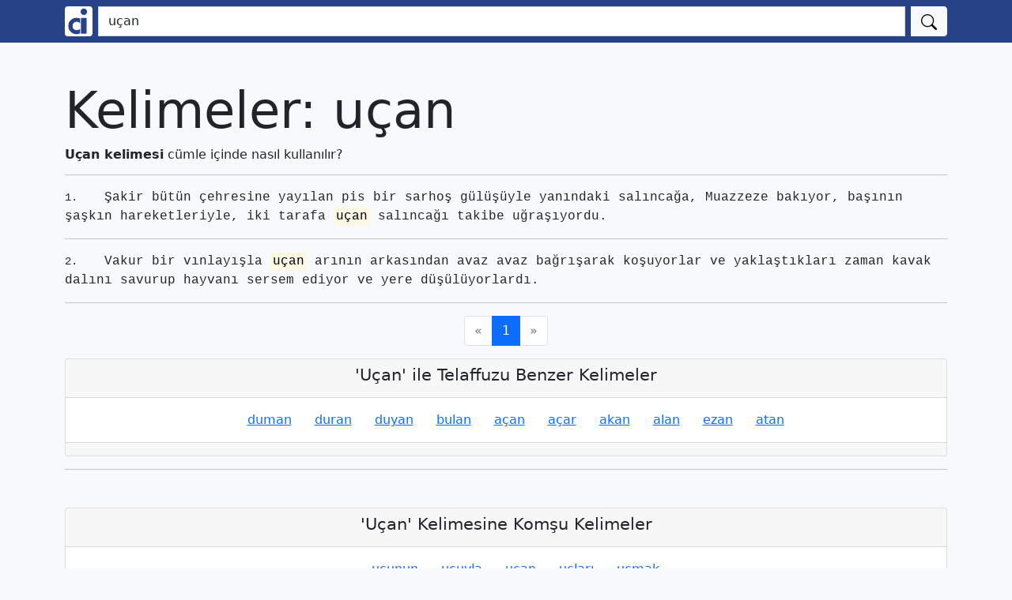

--- FILE ---
content_type: text/html; charset=utf-8
request_url: https://cumleicinde.com/kelime/u%C3%A7an/1/
body_size: 2977
content:
<!DOCTYPE html><html lang="tr" class="h-100"><head> <meta charset="utf-8"> <meta name="viewport" content="width=device-width, initial-scale=1, shrink-to-fit=no"> <meta name="description" content="'uçan' kelimesi cümle içinde nerede nasıl kullanılır? 'uçan' ile ilgili örnek cümleler ve benzer kelimeler nelerdir? 'uçan' kelimesi nasıl yazılır?"> <meta property="og:type" content="article"> <meta property="og:site_name" content="Cümle İçinde"> <meta property="og:locale" content="tr_TR"> <meta property="og:image" content="http://cumleicinde.com/static/logo.jpeg"> <meta property="og:title" content="'uçan' kelimesinin cümle içinde kullanımı ve benzer cümleler."> <meta property="og:description" content="'uçan' kelimesi cümle içinde nerede nasıl kullanılır? 'uçan' ile ilgili örnek cümleler nelerdir? 'uçan' kelimesi nasıl yazılır?"> <meta property="og:url" content="http://cumleicinde.com/kelime/u%C3%A7an/1/"> <meta name="theme-color" content="#264387"/> <link rel="apple-touch-icon" href="/static/apple-touch-icon-blue.png"> <title>'uçan' kelimesinin cümle içinde kullanımı ve benzer cümleler | cumleicinde.com</title> <!-- CSS only --><link rel="stylesheet" href="/static/bootstrap/css/bootstrap.min.css"> <!-- JS, Popper.js, and jQuery --><!-- Global site tag (gtag.js) - Google Analytics --><!-- Google Analytics --><script type="4d2ef7819a92aa56990700f1-text/javascript">(function(i,s,o,g,r,a,m){i['GoogleAnalyticsObject']=r;i[r]=i[r]||function(){(i[r].q=i[r].q||[]).push(arguments)},i[r].l=1*new Date();a=s.createElement(o),m=s.getElementsByTagName(o)[0];a.async=1;a.src=g;m.parentNode.insertBefore(a,m)})(window,document,'script','https://www.google-analytics.com/analytics.js','ga');ga('create', 'UA-189841467-1', 'auto');ga('send', 'pageview');</script><!-- End Google Analytics --> </head><body class="d-flex flex-column h-100 bg-light"> <header> <nav class="navbar navbar-light navbar-expand " style="background-color:#264387"> <div class="container"> <form class="col-12" action="/ara/" method="post"> <input type="hidden" name="csrfmiddlewaretoken" value="ufkX71GptV6Mi6S2fFPdVcB086QMg4DHmcXA7CAOLzPoMvpNlrsHDOhVVV7JUSVZ"> <div class="input-group"> <a class="me-2" title="Kelimelerin cümle içinde kullanımı bulan kelime arama motoru." href="/"> <img alt="A'dan Z'ye kelimele listesi, kelimlerin doğru yazılımı ve kelimelerin cümle içinde doğru kullanımları ile ilgili eğitim amaçlı web sitesi." class="rounded" src="/static/cumleicinde_navbar_logo.png" style="width: 35px; height: 38px;"/> </a> <input aria-label="Ara" class="form-control me-2" id="id_query" maxlength="120" name="query" placeholder="Aramak istediğiniz kelimeyi yazın..." required="True" type="search" value="uçan"> <button type="submit" class=" btn btn-light"> <svg xmlns="http://www.w3.org/2000/svg" width="20" height="20" fill="currentColor" class="bi bi-search" viewBox="0 0 16 16"> <path d="M11.742 10.344a6.5 6.5 0 1 0-1.397 1.398h-.001c.03.04.062.078.098.115l3.85 3.85a1 1 0 0 0 1.415-1.414l-3.85-3.85a1.007 1.007 0 0 0-.115-.1zM12 6.5a5.5 5.5 0 1 1-11 0 5.5 5.5 0 0 1 11 0z"/> </svg> <span class="visually-hidden">Ara</span> </button> </div> </form> </div> </nav></header> <main role="main" class="page page-main"> <div class="container"> <div class="row mb-6 py-4"> <div class="col-md-12"> </div> </div> <div class="row mb-2"> <div class="col-md-12"> <section> <h1 class="display-3">Kelimeler: uçan</h1> <h2 style="font-size: 1rem;"><strong>Uçan kelimesi</strong> cümle içinde nasıl kullanılır?</h2> <hr> <p class="font-monospace"><span> <small class="me-4">1.</small> Şakir bütün çehresine yayılan pis bir sarhoş gülüşüyle yanındaki salıncağa, Muazzeze bakıyor, başının şaşkın hareketleriyle, iki tarafa <mark>uçan</mark> salıncağı takibe uğraşıyordu.</span></p> <hr/> <p class="font-monospace"><span> <small class="me-4">2.</small> Vakur bir vınlayışla <mark>uçan</mark> arının arkasından avaz avaz bağrışarak koşuyorlar ve yaklaştıkları zaman kavak dalını savurup hayvanı sersem ediyor ve yere düşülüyorlardı.</span></p> <hr/> </section> <div class="d-flex justify-content-center"> <nav aria-label="Page navigation example"> <ul class="pagination"> <li class="page-item disabled"> <a class="page-link" href="#" aria-label="Previous"> <span aria-hidden="true">&laquo;</span> </a> </li> <li class="page-item active"><a class="page-link disabled" href="/kelime/u%C3%A7an/1/">1</a> </li> <li class="page-item disabled"> <a class="page-link" href="#" aria-label="Next"> <span aria-hidden="true">&raquo;</span> </a> </li> </ul> </nav> </div> <aside> <div class="card text-center"> <div class="card-header"> <h2 style="font-size:1.3rem">'Uçan' ile Telaffuzu Benzer Kelimeler</h2> </div> <div class="card-body"> <a class="ms-4" title="İçinde 'duman' kelimesi geçen örnek cümleler." href="/kelime/duman/1/" >duman</a> <a class="ms-4" title="İçinde 'duran' kelimesi geçen örnek cümleler." href="/kelime/duran/1/" >duran</a> <a class="ms-4" title="İçinde 'duyan' kelimesi geçen örnek cümleler." href="/kelime/duyan/1/" >duyan</a> <a class="ms-4" title="İçinde 'bulan' kelimesi geçen örnek cümleler." href="/kelime/bulan/1/" >bulan</a> <a class="ms-4" title="İçinde 'açan' kelimesi geçen örnek cümleler." href="/kelime/a%C3%A7an/1/" >açan</a> <a class="ms-4" title="İçinde 'açar' kelimesi geçen örnek cümleler." href="/kelime/a%C3%A7ar/1/" >açar</a> <a class="ms-4" title="İçinde 'akan' kelimesi geçen örnek cümleler." href="/kelime/akan/1/" >akan</a> <a class="ms-4" title="İçinde 'alan' kelimesi geçen örnek cümleler." href="/kelime/alan/1/" >alan</a> <a class="ms-4" title="İçinde 'ezan' kelimesi geçen örnek cümleler." href="/kelime/ezan/1/" >ezan</a> <a class="ms-4" title="İçinde 'atan' kelimesi geçen örnek cümleler." href="/kelime/atan/1/" >atan</a> </div> <div class="card-footer text-muted"></div> </div> <hr/> <div class="mt-5 card text-center"> <div class="card-header"> <h2 style="font-size:1.3rem">'Uçan' Kelimesine Komşu Kelimeler</h2> </div> <div class="card-body"> <a class="ms-4" title="İçinde 'ucunun' kelimesi geçen örnek cümleler." href="/kelime/ucunun/1/" >ucunun</a> <a class="ms-4" title="İçinde 'ucuyla' kelimesi geçen örnek cümleler." href="/kelime/ucuyla/1/" >ucuyla</a> <a class="ms-4" title="İçinde 'uçan' kelimesi geçen örnek cümleler." href="/kelime/u%C3%A7an/1/" >uçan</a> <a class="ms-4" title="İçinde 'uçları' kelimesi geçen örnek cümleler." href="/kelime/u%C3%A7lar%C4%B1/1/" >uçları</a> <a class="ms-4" title="İçinde 'uçmak' kelimesi geçen örnek cümleler." href="/kelime/u%C3%A7mak/1/" >uçmak</a> </div> <div class="card-footer text-muted"></div> </div> </aside> </div> </div> </div> </main> <footer class="footer mt-auto py-3 bg-dark text-white"> <div class="container"> <div class="row row-cols-1 g-2 g-lg-3"> <div class="col"> <div class="p-3"> <dl class="row"> <dt class="col-sm-3">Alfabetik Kelime Listesi:</dt> <dd class="col-sm-9"> <a class="link-light" href="/harf/A/1/" title="'A' harfi ile başlayan kelimelerin listesi.">A</a> <a class="link-light" href="/harf/B/1/" title="'B' harfi ile başlayan kelimelerin listesi.">B</a> <a class="link-light" href="/harf/C/1/" title="'C' harfi ile başlayan kelimelerin listesi.">C</a> <a class="link-light" href="/harf/%C3%87/1/" title="'Ç' harfi ile başlayan kelimelerin listesi.">Ç</a> <a class="link-light" href="/harf/D/1/" title="'D' harfi ile başlayan kelimelerin listesi.">D</a> <a class="link-light" href="/harf/E/1/" title="'E' harfi ile başlayan kelimelerin listesi.">E</a> <a class="link-light" href="/harf/F/1/" title="'F' harfi ile başlayan kelimelerin listesi.">F</a> <a class="link-light" href="/harf/G/1/" title="'G' harfi ile başlayan kelimelerin listesi.">G</a> <a class="link-light" href="/harf/H/1/" title="'H' harfi ile başlayan kelimelerin listesi.">H</a> <a class="link-light" href="/harf/I/1/" title="'I' harfi ile başlayan kelimelerin listesi.">I</a> <a class="link-light" href="/harf/%C4%B0/1/" title="'İ' harfi ile başlayan kelimelerin listesi.">İ</a> <a class="link-light" href="/harf/J/1/" title="'J' harfi ile başlayan kelimelerin listesi.">J</a> <a class="link-light" href="/harf/K/1/" title="'K' harfi ile başlayan kelimelerin listesi.">K</a> <a class="link-light" href="/harf/L/1/" title="'L' harfi ile başlayan kelimelerin listesi.">L</a> <a class="link-light" href="/harf/M/1/" title="'M' harfi ile başlayan kelimelerin listesi.">M</a> <a class="link-light" href="/harf/N/1/" title="'N' harfi ile başlayan kelimelerin listesi.">N</a> <a class="link-light" href="/harf/O/1/" title="'O' harfi ile başlayan kelimelerin listesi.">O</a> <a class="link-light" href="/harf/%C3%96/1/" title="'Ö' harfi ile başlayan kelimelerin listesi.">Ö</a> <a class="link-light" href="/harf/P/1/" title="'P' harfi ile başlayan kelimelerin listesi.">P</a> <a class="link-light" href="/harf/R/1/" title="'R' harfi ile başlayan kelimelerin listesi.">R</a> <a class="link-light" href="/harf/S/1/" title="'S' harfi ile başlayan kelimelerin listesi.">S</a> <a class="link-light" href="/harf/%C5%9E/1/" title="'Ş' harfi ile başlayan kelimelerin listesi.">Ş</a> <a class="link-light" href="/harf/T/1/" title="'T' harfi ile başlayan kelimelerin listesi.">T</a> <a class="link-light" href="/harf/U/1/" title="'U' harfi ile başlayan kelimelerin listesi.">U</a> <a class="link-light" href="/harf/%C3%9C/1/" title="'Ü' harfi ile başlayan kelimelerin listesi.">Ü</a> <a class="link-light" href="/harf/V/1/" title="'V' harfi ile başlayan kelimelerin listesi.">V</a> <a class="link-light" href="/harf/Y/1/" title="'Y' harfi ile başlayan kelimelerin listesi.">Y</a> <a class="link-light" href="/harf/Z/1/" title="'Z' harfi ile başlayan kelimelerin listesi.">Z</a> </dd> </dl> </div> </div> </div> <div class="row row-cols-1 g-2 g-lg-3"> <div class="col-9"> <p> ©2021 cumleicinde.com, cumleicindeinfo at gmail.com</p> <p>A'dan Z'ye kelimele listesi, kelimlerin doğru yazılımı ve kelimelerin cümle içinde doğru kullanımları ile ilgili eğitim amaçlı web sitesi.</p> </div> </div> </div></footer><script src="/cdn-cgi/scripts/7d0fa10a/cloudflare-static/rocket-loader.min.js" data-cf-settings="4d2ef7819a92aa56990700f1-|49" defer></script><script defer src="https://static.cloudflareinsights.com/beacon.min.js/vcd15cbe7772f49c399c6a5babf22c1241717689176015" integrity="sha512-ZpsOmlRQV6y907TI0dKBHq9Md29nnaEIPlkf84rnaERnq6zvWvPUqr2ft8M1aS28oN72PdrCzSjY4U6VaAw1EQ==" data-cf-beacon='{"version":"2024.11.0","token":"433378ffdff54e7f9ca68e63720ac565","r":1,"server_timing":{"name":{"cfCacheStatus":true,"cfEdge":true,"cfExtPri":true,"cfL4":true,"cfOrigin":true,"cfSpeedBrain":true},"location_startswith":null}}' crossorigin="anonymous"></script>
</body></html>